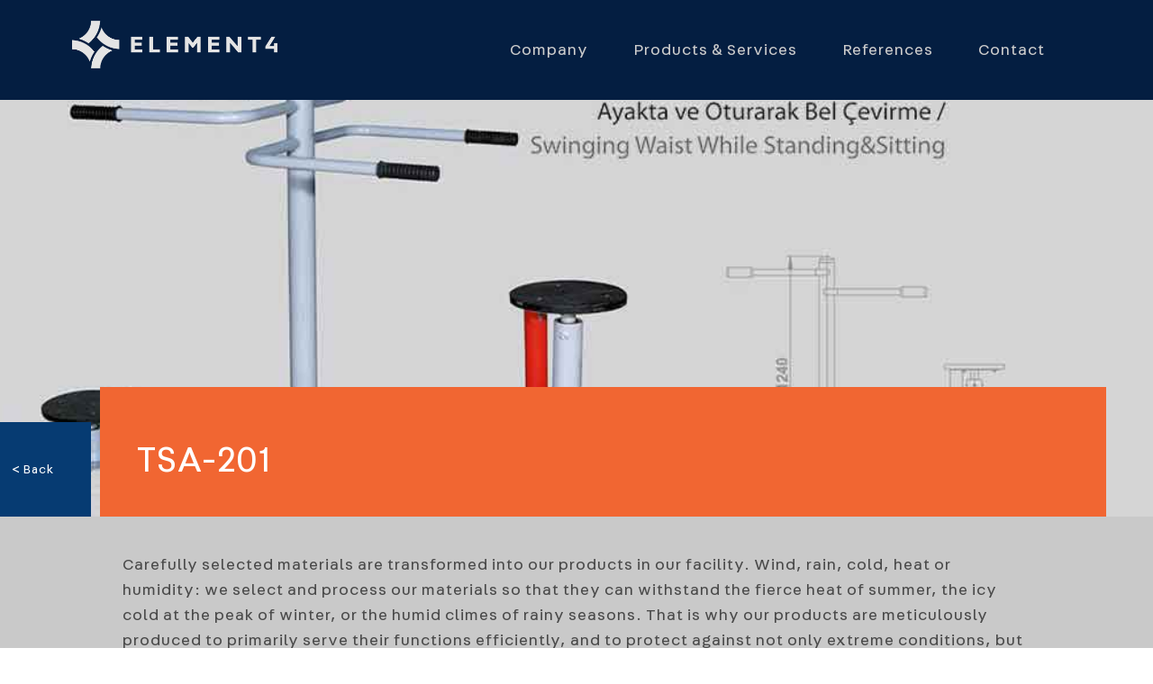

--- FILE ---
content_type: text/html; charset=UTF-8
request_url: https://element4group.com/tsa-201/
body_size: 10056
content:
<!DOCTYPE html>
<!--[if lt IE 7]> <html class="no-js lt-ie9 lt-ie8 lt-ie7" lang="en"> <![endif]-->
<!--[if IE 7]>    <html class="no-js lt-ie9 lt-ie8" lang="en"> <![endif]-->
<!--[if IE 8]>    <html class="no-js lt-ie9" lang="en"> <![endif]-->
<!--[if gt IE 8]><!--> <html lang="en-US"> <!--<![endif]-->
<head>

<meta charset="UTF-8" />

	<meta name="viewport" content="initial-scale=1.0,width=device-width"><link rel="pingback" href="https://element4group.com/xmlrpc.php" /><title>TSA-201 &#8211; Element4 Group</title>
<meta name='robots' content='max-image-preview:large' />
<link rel='dns-prefetch' href='//s.w.org' />
<link rel="alternate" type="application/rss+xml" title="Element4 Group &raquo; Feed" href="https://element4group.com/feed/" />
<style type="text/css">#acoda_dropmenu > li > a { border-left: ;border-right: ;border-top: ;border-bottom: 2px;border-style: solid;border-color: transparent;}#header-wrap {background-position: center center;}#header-wrap {background-repeat: no-repeat;}.intro-wrap {background-position: center center;}.intro-wrap {background-repeat: no-repeat;}#footer-wrap {background-position: center center;}#footer-wrap {background-repeat: no-repeat;}.skinset-main {background-image: url(https://element4group.com/wp-content/uploads/2020/11/pageback-repeatx-short.jpg);}.skinset-main {background-position: center top;}.skinset-main {background-repeat: repeat-x;}.skinset-background {background-position: center center;}.skinset-background {background-repeat: no-repeat;}</style><style type="text/css">#container #content {padding-top:0;padding-bottom:0;}@media only screen and (max-width: 64.063em) {#header.stuck { z-index:1000; position:fixed;}.sticky_menu #header.stuck #header-logo,#header.stuck .dock-panel li { display:none;}#header.stuck .dock-panel li.dock-menu-trigger { display:inline-block;}#header.stuck > .inner-wrap { min-height:0 !important;}#header.stuck .dock-panel-wrap { padding: 0rem 0.9375rem;}#header-wrap.layout_3 #header.stuck #acoda-tabs,#header-wrap.layout_3 #header.stuck #header-logo { margin-left:0; margin-right:0; display:inherit; clear:none;}#header.stuck #header-logo #logo .description {display:none;}}#footer .columns {text-align: center;}.dock-panel-wrap .dock-tab-wrapper span.pointer {display:none;}@media only screen and (min-width: 64.063em) {body.dock-active #container {transform: translateX(400px);}.dock-panel-wrap.dockpanel_type_2.skinset-dockbar.acoda-skin .dock-tab-wrapper {max-width:400px;}.dock-panel-wrap.dockpanel_type_2 .dock-tab-wrapper .background-wrap { vertical-align:top; padding-top:30px;}}@media only screen and (min-width: 64.063em) {#acoda-tabs ul#acoda_dropmenu > li > ul.sub-menu { margin-left:7px;}.layout_top #header .inner-wrap { display:table; width:100%;}.header_top #header .cell-wrap { display:table-cell; vertical-align:middle;}#header.stuck { left:0;  top:0; z-index:1000; position:fixed; height:auto; box-shadow: 0 0 20px rgba(0,0,0,0.05); transform: translateY(-100%);}#header-wrap #header.stuck .inner-wrap { padding-top:0; padding-bottom:0;}#header.stuck.animate { transition: transform 300ms ease-out 200ms; transform: translateY(0);}#header.stuck > .inner-wrap { min-height:0 !important;}.sticky_menu #header.stuck #header-logo { display:none;}#header.stuck #acoda-tabs > ul {font-size:1rem;}.layout-boxed #header.stuck {max-width:100%;}body.admin-bar #header.stuck {margin-top:32px !important;}#header-wrap.layout_3 #header.stuck #acoda-tabs,#header-wrap.layout_3 #header.stuck #header-logo { margin-left:0; margin-right:0; display:inherit; clear:none;}#header.stuck #header-logo #logo .description {display:none;}div#header.wide .inner-wrap,div#header.wide .menu-wrap,div#container.layout-boxed,.intro-wrap.wide .intro-text,.compose-mode div.acoda-page-animate .row.vc_row-parent > .vc_container-block,.acoda-page-animate .row.vc_row-parent > .row-content-wrap > div.row-inner-wrap,#container.layout-boxed div.dynamic-frame.row,#container .intro-wrap-inner,.lowerfooter,div.row {max-width:1220px;}body.page #content {max-width:1220px;margin: 0 auto;}#container.layout-boxed,#container.layout-wide {margin-top:0;margin-right:;margin-bottom:0;margin-left:;}#container #content {padding-right:0;padding-left:0;}.blog_header_wrap {padding-top:0;padding-right:0;padding-left:0;}.acoda-sidebar .sidebar {padding-top:10px;padding-right:10px;padding-bottom:10px;padding-left:10px;}#container #header-logo {margin-top:20px;margin-right:0;margin-bottom:20px;margin-left:0;}#header-wrap #header .inner-wrap, #header .menu-wrap.wide {padding-top:0;padding-right:50px;padding-bottom:0;padding-left:50px;}#container .dock-panel-wrap.skinset-dockbar {padding-top:0;padding-right:0;padding-bottom:0;padding-left:15px;}#container #footer-wrap #footer {padding-top:30px;padding-right:30px;padding-bottom:10px;padding-left:30px;}#container #footer-wrap #footer .block.columns {padding-top:0;padding-right:30px;padding-bottom:0;padding-left:30px;}#container #footer-wrap #footer > .content {margin: 0 -30px;}#container #footer-wrap .lowerfooter {padding-left: 30px;padding-right: 30px;}.inline #acoda-tabs,.stacked #acoda-tabs #acoda_dropmenu {margin-top:30px;margin-right:0;margin-bottom:30px;margin-left:0;}#container #content.layout_two,#container #content.layout_three,#container #content.layout_four,#container #content.layout_five,#container #content.layout_six {width: calc( 100% - 33% );}#container .acoda-sidebar.layout_two,#container .acoda-sidebar.layout_three,#container .acoda-sidebar.layout_four,#container .acoda-sidebar.layout_five,#container .acoda-sidebar.layout_six {width: 33%;}#container #content.layout_three,#container #content.layout_five,#container #content.layout_six {width: calc( 100% - 25% - 25% );}#container #content.layout_six {margin-left: 25%;}#container .acoda-sidebar.layout_three,#container .acoda-sidebar.layout_five,#container .acoda-sidebar.layout_six {width: 25%;}#container .acoda-sidebar.layout_six.side_one {margin-left: calc( 25% - 100% );}}.preloader-wrapper {display: inline-block;position: fixed;width: 50px;height: 50px;top:50%;left:50%;margin:-25px 0 0 -25px;}.preloader-wrapper.active {-webkit-animation: container-rotate 1568ms linear infinite;animation: container-rotate 1568ms linear infinite}@-webkit-keyframes container-rotate {to {-webkit-transform: rotate(360deg)}}@keyframes container-rotate {to {-webkit-transform: rotate(360deg);transform: rotate(360deg)}}.spinner-layer {position: absolute;width: 100%;height: 100%;opacity: 0;}.active .spinner-layer {opacity: 1;-webkit-animation: fill-unfill-rotate 5332ms cubic-bezier(0.4, 0, 0.2, 1) infinite both;animation: fill-unfill-rotate 5332ms cubic-bezier(0.4, 0, 0.2, 1) infinite both}@-webkit-keyframes fill-unfill-rotate {12.5% {-webkit-transform: rotate(135deg)}25% {-webkit-transform: rotate(270deg)}37.5% {-webkit-transform: rotate(405deg)}50% {-webkit-transform: rotate(540deg)}62.5% {-webkit-transform: rotate(675deg)}75% {-webkit-transform: rotate(810deg)}87.5% {-webkit-transform: rotate(945deg)}to {-webkit-transform: rotate(1080deg)}}@keyframes fill-unfill-rotate {12.5% {-webkit-transform: rotate(135deg);transform: rotate(135deg)}25% {-webkit-transform: rotate(270deg);transform: rotate(270deg)}37.5% {-webkit-transform: rotate(405deg);transform: rotate(405deg)}50% {-webkit-transform: rotate(540deg);transform: rotate(540deg)}62.5% {-webkit-transform: rotate(675deg);transform: rotate(675deg)}75% {-webkit-transform: rotate(810deg);transform: rotate(810deg)}87.5% {-webkit-transform: rotate(945deg);transform: rotate(945deg)}to {-webkit-transform: rotate(1080deg);transform: rotate(1080deg)}}.gap-patch {position: absolute;top: 0;left: 45%;width: 10%;height: 100%;overflow: hidden;border-color: inherit}.gap-patch .circle {width: 1000%;left: -450%}.circle-clipper {display: inline-block;position: relative;width: 50%;height: 100%;overflow: hidden;border-color: inherit;}.circle-clipper .circle {width: 200%;height: 100%;border-width: 5px;border-style: solid;border-color: inherit;border-bottom-color: transparent !important;border-radius: 50%;-webkit-animation: none;animation: none;position: absolute;top: 0;right: 0;bottom: 0;}.circle-clipper.left .circle {left: 0;border-right-color: transparent !important;-webkit-transform: rotate(129deg);transform: rotate(129deg)}.circle-clipper.right .circle {left: -100%;border-left-color: transparent !important;-webkit-transform: rotate(-129deg);transform: rotate(-129deg)}.active .circle-clipper.left .circle {-webkit-animation: left-spin 1333ms cubic-bezier(0.4, 0, 0.2, 1) infinite both;animation: left-spin 1333ms cubic-bezier(0.4, 0, 0.2, 1) infinite both}.active .circle-clipper.right .circle {-webkit-animation: right-spin 1333ms cubic-bezier(0.4, 0, 0.2, 1) infinite both;animation: right-spin 1333ms cubic-bezier(0.4, 0, 0.2, 1) infinite both}@-webkit-keyframes left-spin {from {-webkit-transform: rotate(130deg)}50% {-webkit-transform: rotate(-5deg)}to {-webkit-transform: rotate(130deg)}}@keyframes left-spin {from {-webkit-transform: rotate(130deg);transform: rotate(130deg)}50% {-webkit-transform: rotate(-5deg);transform: rotate(-5deg)}to {-webkit-transform: rotate(130deg);transform: rotate(130deg)}}@-webkit-keyframes right-spin {from {-webkit-transform: rotate(-130deg)}50% {-webkit-transform: rotate(5deg)}to {-webkit-transform: rotate(-130deg)}}@keyframes right-spin {from {-webkit-transform: rotate(-130deg);transform: rotate(-130deg)}50% {-webkit-transform: rotate(5deg);transform: rotate(5deg)}to {-webkit-transform: rotate(-130deg);transform: rotate(-130deg)}}body.loaded .preloader-wrapper {-webkit-animation: container-rotate 1568ms linear infinite, fade-out 200ms cubic-bezier(0.4, 0, 0.2, 1) normal forwards;animation: container-rotate 1568ms linear infinite, fade-out 200ms cubic-bezier(0.4, 0, 0.2, 1) normal forwards;}@-webkit-keyframes fade-out {from {opacity: 1}to {opacity: 0}}@keyframes fade-out {from {opacity: 1}to {opacity: 0}}@media only screen and (max-width: 1024px) {.staticmenu{    height:240px;    margin-top:40px;    }.companynav li{    text-align:left;    display:block;  margin-left: 40%;  padding:0 10px;  border-left:#ccc 1px solid;  height:50px;  line-height:22px;}.mpsection h3{text-align:center;font-family:"Fabriga Bold", sans-serif!important;font-size:15px!important;}/* TEXT EFFECT STYLES START */.megaH1{    font-size:3.2em!important;    margin-bottom:10px!important;    line-height:1.1em;}.megaH2{    font-size:2em!important;    margin-bottom:10px!important;    line-height:1em;}.megaH3{    font-size:1.2em!important;    margin-bottom:10px!important;    line-height:1em;}}</style><link rel='stylesheet' id='wp-block-library-css'  href='https://element4group.com/wp-includes/css/dist/block-library/style.min.css' type='text/css' media='all' />
<style id='global-styles-inline-css' type='text/css'>
body{--wp--preset--color--black: #000000;--wp--preset--color--cyan-bluish-gray: #abb8c3;--wp--preset--color--white: #ffffff;--wp--preset--color--pale-pink: #f78da7;--wp--preset--color--vivid-red: #cf2e2e;--wp--preset--color--luminous-vivid-orange: #ff6900;--wp--preset--color--luminous-vivid-amber: #fcb900;--wp--preset--color--light-green-cyan: #7bdcb5;--wp--preset--color--vivid-green-cyan: #00d084;--wp--preset--color--pale-cyan-blue: #8ed1fc;--wp--preset--color--vivid-cyan-blue: #0693e3;--wp--preset--color--vivid-purple: #9b51e0;--wp--preset--color--body-text-color: #a156b4;--wp--preset--gradient--vivid-cyan-blue-to-vivid-purple: linear-gradient(135deg,rgba(6,147,227,1) 0%,rgb(155,81,224) 100%);--wp--preset--gradient--light-green-cyan-to-vivid-green-cyan: linear-gradient(135deg,rgb(122,220,180) 0%,rgb(0,208,130) 100%);--wp--preset--gradient--luminous-vivid-amber-to-luminous-vivid-orange: linear-gradient(135deg,rgba(252,185,0,1) 0%,rgba(255,105,0,1) 100%);--wp--preset--gradient--luminous-vivid-orange-to-vivid-red: linear-gradient(135deg,rgba(255,105,0,1) 0%,rgb(207,46,46) 100%);--wp--preset--gradient--very-light-gray-to-cyan-bluish-gray: linear-gradient(135deg,rgb(238,238,238) 0%,rgb(169,184,195) 100%);--wp--preset--gradient--cool-to-warm-spectrum: linear-gradient(135deg,rgb(74,234,220) 0%,rgb(151,120,209) 20%,rgb(207,42,186) 40%,rgb(238,44,130) 60%,rgb(251,105,98) 80%,rgb(254,248,76) 100%);--wp--preset--gradient--blush-light-purple: linear-gradient(135deg,rgb(255,206,236) 0%,rgb(152,150,240) 100%);--wp--preset--gradient--blush-bordeaux: linear-gradient(135deg,rgb(254,205,165) 0%,rgb(254,45,45) 50%,rgb(107,0,62) 100%);--wp--preset--gradient--luminous-dusk: linear-gradient(135deg,rgb(255,203,112) 0%,rgb(199,81,192) 50%,rgb(65,88,208) 100%);--wp--preset--gradient--pale-ocean: linear-gradient(135deg,rgb(255,245,203) 0%,rgb(182,227,212) 50%,rgb(51,167,181) 100%);--wp--preset--gradient--electric-grass: linear-gradient(135deg,rgb(202,248,128) 0%,rgb(113,206,126) 100%);--wp--preset--gradient--midnight: linear-gradient(135deg,rgb(2,3,129) 0%,rgb(40,116,252) 100%);--wp--preset--duotone--dark-grayscale: url('#wp-duotone-dark-grayscale');--wp--preset--duotone--grayscale: url('#wp-duotone-grayscale');--wp--preset--duotone--purple-yellow: url('#wp-duotone-purple-yellow');--wp--preset--duotone--blue-red: url('#wp-duotone-blue-red');--wp--preset--duotone--midnight: url('#wp-duotone-midnight');--wp--preset--duotone--magenta-yellow: url('#wp-duotone-magenta-yellow');--wp--preset--duotone--purple-green: url('#wp-duotone-purple-green');--wp--preset--duotone--blue-orange: url('#wp-duotone-blue-orange');--wp--preset--font-size--small: 13px;--wp--preset--font-size--medium: 20px;--wp--preset--font-size--large: 36px;--wp--preset--font-size--x-large: 42px;}.has-black-color{color: var(--wp--preset--color--black) !important;}.has-cyan-bluish-gray-color{color: var(--wp--preset--color--cyan-bluish-gray) !important;}.has-white-color{color: var(--wp--preset--color--white) !important;}.has-pale-pink-color{color: var(--wp--preset--color--pale-pink) !important;}.has-vivid-red-color{color: var(--wp--preset--color--vivid-red) !important;}.has-luminous-vivid-orange-color{color: var(--wp--preset--color--luminous-vivid-orange) !important;}.has-luminous-vivid-amber-color{color: var(--wp--preset--color--luminous-vivid-amber) !important;}.has-light-green-cyan-color{color: var(--wp--preset--color--light-green-cyan) !important;}.has-vivid-green-cyan-color{color: var(--wp--preset--color--vivid-green-cyan) !important;}.has-pale-cyan-blue-color{color: var(--wp--preset--color--pale-cyan-blue) !important;}.has-vivid-cyan-blue-color{color: var(--wp--preset--color--vivid-cyan-blue) !important;}.has-vivid-purple-color{color: var(--wp--preset--color--vivid-purple) !important;}.has-black-background-color{background-color: var(--wp--preset--color--black) !important;}.has-cyan-bluish-gray-background-color{background-color: var(--wp--preset--color--cyan-bluish-gray) !important;}.has-white-background-color{background-color: var(--wp--preset--color--white) !important;}.has-pale-pink-background-color{background-color: var(--wp--preset--color--pale-pink) !important;}.has-vivid-red-background-color{background-color: var(--wp--preset--color--vivid-red) !important;}.has-luminous-vivid-orange-background-color{background-color: var(--wp--preset--color--luminous-vivid-orange) !important;}.has-luminous-vivid-amber-background-color{background-color: var(--wp--preset--color--luminous-vivid-amber) !important;}.has-light-green-cyan-background-color{background-color: var(--wp--preset--color--light-green-cyan) !important;}.has-vivid-green-cyan-background-color{background-color: var(--wp--preset--color--vivid-green-cyan) !important;}.has-pale-cyan-blue-background-color{background-color: var(--wp--preset--color--pale-cyan-blue) !important;}.has-vivid-cyan-blue-background-color{background-color: var(--wp--preset--color--vivid-cyan-blue) !important;}.has-vivid-purple-background-color{background-color: var(--wp--preset--color--vivid-purple) !important;}.has-black-border-color{border-color: var(--wp--preset--color--black) !important;}.has-cyan-bluish-gray-border-color{border-color: var(--wp--preset--color--cyan-bluish-gray) !important;}.has-white-border-color{border-color: var(--wp--preset--color--white) !important;}.has-pale-pink-border-color{border-color: var(--wp--preset--color--pale-pink) !important;}.has-vivid-red-border-color{border-color: var(--wp--preset--color--vivid-red) !important;}.has-luminous-vivid-orange-border-color{border-color: var(--wp--preset--color--luminous-vivid-orange) !important;}.has-luminous-vivid-amber-border-color{border-color: var(--wp--preset--color--luminous-vivid-amber) !important;}.has-light-green-cyan-border-color{border-color: var(--wp--preset--color--light-green-cyan) !important;}.has-vivid-green-cyan-border-color{border-color: var(--wp--preset--color--vivid-green-cyan) !important;}.has-pale-cyan-blue-border-color{border-color: var(--wp--preset--color--pale-cyan-blue) !important;}.has-vivid-cyan-blue-border-color{border-color: var(--wp--preset--color--vivid-cyan-blue) !important;}.has-vivid-purple-border-color{border-color: var(--wp--preset--color--vivid-purple) !important;}.has-vivid-cyan-blue-to-vivid-purple-gradient-background{background: var(--wp--preset--gradient--vivid-cyan-blue-to-vivid-purple) !important;}.has-light-green-cyan-to-vivid-green-cyan-gradient-background{background: var(--wp--preset--gradient--light-green-cyan-to-vivid-green-cyan) !important;}.has-luminous-vivid-amber-to-luminous-vivid-orange-gradient-background{background: var(--wp--preset--gradient--luminous-vivid-amber-to-luminous-vivid-orange) !important;}.has-luminous-vivid-orange-to-vivid-red-gradient-background{background: var(--wp--preset--gradient--luminous-vivid-orange-to-vivid-red) !important;}.has-very-light-gray-to-cyan-bluish-gray-gradient-background{background: var(--wp--preset--gradient--very-light-gray-to-cyan-bluish-gray) !important;}.has-cool-to-warm-spectrum-gradient-background{background: var(--wp--preset--gradient--cool-to-warm-spectrum) !important;}.has-blush-light-purple-gradient-background{background: var(--wp--preset--gradient--blush-light-purple) !important;}.has-blush-bordeaux-gradient-background{background: var(--wp--preset--gradient--blush-bordeaux) !important;}.has-luminous-dusk-gradient-background{background: var(--wp--preset--gradient--luminous-dusk) !important;}.has-pale-ocean-gradient-background{background: var(--wp--preset--gradient--pale-ocean) !important;}.has-electric-grass-gradient-background{background: var(--wp--preset--gradient--electric-grass) !important;}.has-midnight-gradient-background{background: var(--wp--preset--gradient--midnight) !important;}.has-small-font-size{font-size: var(--wp--preset--font-size--small) !important;}.has-medium-font-size{font-size: var(--wp--preset--font-size--medium) !important;}.has-large-font-size{font-size: var(--wp--preset--font-size--large) !important;}.has-x-large-font-size{font-size: var(--wp--preset--font-size--x-large) !important;}
</style>
<link rel='stylesheet' id='bodhi-svgs-attachment-css'  href='https://element4group.com/wp-content/plugins/svg-support/css/svgs-attachment.css' type='text/css' media='all' />
<link rel='stylesheet' id='parent-style-css'  href='https://element4group.com/wp-content/themes/DynamiX/style.css' type='text/css' media='all' />
<link rel='stylesheet' id='acoda-style-css'  href='https://element4group.com/wp-content/themes/Dynamix-Child/style.css' type='text/css' media='all' />
<link rel='stylesheet' id='ilightbox-css'  href='https://element4group.com/wp-content/themes/DynamiX/css/ilightbox.css' type='text/css' media='all' />
<link rel='stylesheet' id='ilightbox-flat-dark-css'  href='https://element4group.com/wp-content/themes/DynamiX/css/ilightbox/flat-dark-skin/skin.css' type='text/css' media='all' />
<link rel='stylesheet' id='fontawesome-css'  href='https://element4group.com/wp-content/themes/DynamiX/css/font-icons/fontawesome/css/fontawesome-all.min.css' type='text/css' media='all' />
<link rel='stylesheet' id='js_composer_front-css'  href='https://element4group.com/wp-content/plugins/js_composer/assets/css/js_composer.min.css' type='text/css' media='all' />
<script type='text/javascript' src='https://element4group.com/wp-includes/js/jquery/jquery.min.js' id='jquery-core-js'></script>
<script type='text/javascript' src='https://element4group.com/wp-includes/js/jquery/jquery-migrate.min.js' id='jquery-migrate-js'></script>
<script type='text/javascript' id='ilightbox-js-extra'>
/* <![CDATA[ */
var options = {"classes":"","path":"horizontal","thumbnail":"1","opacity":"0.75","infinite":"1","slideshow":"","arrows":"1","skin":"flat-dark"};
/* ]]> */
</script>
<script type='text/javascript' src='https://element4group.com/wp-content/themes/DynamiX/js/ilightbox.packed.js' id='ilightbox-js'></script>
<script type='text/javascript' src='https://element4group.com/wp-content/themes/DynamiX/js/acoda-script.pack.js' id='acoda-script-js'></script>
<script type='text/javascript' src='https://element4group.com/wp-content/themes/DynamiX/js/waypoints.min.js' id='waypoints-js'></script>
<script type='text/javascript' id='waypoints-sticky-js-extra'>
/* <![CDATA[ */
var elements = {"menu":"1","sidebar":""};
/* ]]> */
</script>
<script type='text/javascript' src='https://element4group.com/wp-content/themes/DynamiX/js/waypoints-sticky.min.js' id='waypoints-sticky-js'></script>
<link rel="https://api.w.org/" href="https://element4group.com/wp-json/" /><link rel="alternate" type="application/json" href="https://element4group.com/wp-json/wp/v2/posts/3544" /><link rel="EditURI" type="application/rsd+xml" title="RSD" href="https://element4group.com/xmlrpc.php?rsd" />
<link rel="wlwmanifest" type="application/wlwmanifest+xml" href="https://element4group.com/wp-includes/wlwmanifest.xml" /> 
<meta name="generator" content="WordPress 5.9.12" />
<link rel="canonical" href="https://element4group.com/tsa-201/" />
<link rel='shortlink' href='https://element4group.com/?p=3544' />
<link rel="alternate" type="application/json+oembed" href="https://element4group.com/wp-json/oembed/1.0/embed?url=https%3A%2F%2Felement4group.com%2Ftsa-201%2F" />
<link rel="alternate" type="text/xml+oembed" href="https://element4group.com/wp-json/oembed/1.0/embed?url=https%3A%2F%2Felement4group.com%2Ftsa-201%2F&#038;format=xml" />
<link rel="icon" type="image/svg+xml" href="/wp-content/uploads/2020/11/E4-icon-R.svg">
<link rel="mask-icon" href="/wp-content/uploads/2020/11/E4-icon-R.svg" color="#ff8a01"><meta name="generator" content="Powered by WPBakery Page Builder - drag and drop page builder for WordPress."/>
<style type="text/css" title="dynamic-css" class="options-output">.entry > .wpb_row.row{padding-top:0;padding-bottom:0;}#header.stuck #acoda-tabs ul.menu > li > a{margin-top:0;margin-right:7px;margin-bottom:0;margin-left:7px;}#header.stuck #acoda-tabs ul.menu > li > a{padding-top:15px;padding-right:15px;padding-bottom:15px;padding-left:15px;}#header.stuck #header-logo{margin-top:30px;margin-right:0;margin-bottom:30px;margin-left:0;}#header #acoda-tabs ul.menu > li > a{margin-top:0;margin-right:7px;margin-bottom:0;margin-left:7px;}#header #acoda-tabs ul.menu > li > a{padding-top:15px;padding-right:15px;padding-bottom:15px;padding-left:15px;}.intro-wrap .intro-text{padding-top:30px;padding-right:30px;padding-bottom:30px;padding-left:30px;}</style><style type="text/css" title="dynamic-css" class="options-output">.skinset-main{background-color:#fff;}.skinset-background{line-height:28px;letter-spacing:1px;font-weight:400;font-style:normal;font-size:18px;opacity: 1;visibility: visible;-webkit-transition: opacity 0.24s ease-in-out;-moz-transition: opacity 0.24s ease-in-out;transition: opacity 0.24s ease-in-out;}.wf-loading .skinset-background,{opacity: 0;}.ie.wf-loading .skinset-background,{visibility: hidden;}.skinset-background,.skinset-background h1>a,.skinset-background h2>a,.skinset-background h3>a,.skinset-background h4>a,.skinset-background h5>a,.skinset-background h6>a{color:#4a4a4a;}.skinset-background a,.skinset-background .text_linkcolor,.skinset-background #container [class*="acoda_link_color"],.skinset-background .comments-list .icon,.list.link_color li:before{color:#303030;}.skinset-background #container [class*="acoda_link_color-border"],.spinner-layer,.skinset-background #container [class*="acoda_link_color-border"],.skinset-background [class*="acoda_link_color-border"] .vc_sep_line{border-color:#303030;}.skinset-background #container [class*="acoda_link_color-bg"],.skinset-background ul.dock-panel li.dock-tab .items-count,.skinset-background ul.products li.product .onsale,span.highlight.one{background-color:#303030;}.skinset-background a:hover,.skinset-background #container [class*="acoda_link_hover_color"]{color:#000000;}.skinset-background #container [class*="acoda_link_hover_color-bg"]{background-color:#000000;}.acoda-posts-widget .post-comments:after,.skinset-background #container [class*="acoda_link_hover_color-border"],.skinset-background [class*="acoda_link_hover_color-border"] .vc_sep_line{border-color:#000000;}.skinset-background .post-metadata-wrap,.skinset-background .post-metadata-wrap a,.skinset-background .comment-meta a{opacity: 1;visibility: visible;-webkit-transition: opacity 0.24s ease-in-out;-moz-transition: opacity 0.24s ease-in-out;transition: opacity 0.24s ease-in-out;}.wf-loading .skinset-background .post-metadata-wrap,.skinset-background .post-metadata-wrap a,.skinset-background .comment-meta a,{opacity: 0;}.ie.wf-loading .skinset-background .post-metadata-wrap,.skinset-background .post-metadata-wrap a,.skinset-background .comment-meta a,{visibility: hidden;}#container h1{opacity: 1;visibility: visible;-webkit-transition: opacity 0.24s ease-in-out;-moz-transition: opacity 0.24s ease-in-out;transition: opacity 0.24s ease-in-out;}.wf-loading #container h1,{opacity: 0;}.ie.wf-loading #container h1,{visibility: hidden;}.skinset-background h1,.skinset-background h1 a{color:#202f33;}#container h2{opacity: 1;visibility: visible;-webkit-transition: opacity 0.24s ease-in-out;-moz-transition: opacity 0.24s ease-in-out;transition: opacity 0.24s ease-in-out;}.wf-loading #container h2,{opacity: 0;}.ie.wf-loading #container h2,{visibility: hidden;}.skinset-background h2,.skinset-background h2 a{color:#202f33;}#container h3,#container .heading-font{opacity: 1;visibility: visible;-webkit-transition: opacity 0.24s ease-in-out;-moz-transition: opacity 0.24s ease-in-out;transition: opacity 0.24s ease-in-out;}.wf-loading #container h3,#container .heading-font,{opacity: 0;}.ie.wf-loading #container h3,#container .heading-font,{visibility: hidden;}#container h4{opacity: 1;visibility: visible;-webkit-transition: opacity 0.24s ease-in-out;-moz-transition: opacity 0.24s ease-in-out;transition: opacity 0.24s ease-in-out;}.wf-loading #container h4,{opacity: 0;}.ie.wf-loading #container h4,{visibility: hidden;}#container h5{opacity: 1;visibility: visible;-webkit-transition: opacity 0.24s ease-in-out;-moz-transition: opacity 0.24s ease-in-out;transition: opacity 0.24s ease-in-out;}.wf-loading #container h5,{opacity: 0;}.ie.wf-loading #container h5,{visibility: hidden;}#container h6{opacity: 1;visibility: visible;-webkit-transition: opacity 0.24s ease-in-out;-moz-transition: opacity 0.24s ease-in-out;transition: opacity 0.24s ease-in-out;}.wf-loading #container h6,{opacity: 0;}.ie.wf-loading #container h6,{visibility: hidden;}.skinset-dockbar.acoda-skin{opacity: 1;visibility: visible;-webkit-transition: opacity 0.24s ease-in-out;-moz-transition: opacity 0.24s ease-in-out;transition: opacity 0.24s ease-in-out;}.wf-loading .skinset-dockbar.acoda-skin,{opacity: 0;}.ie.wf-loading .skinset-dockbar.acoda-skin,{visibility: hidden;}.skinset-dockbar.acoda-skin .dock-tab > a i{font-size:1rem;opacity: 1;visibility: visible;-webkit-transition: opacity 0.24s ease-in-out;-moz-transition: opacity 0.24s ease-in-out;transition: opacity 0.24s ease-in-out;}.wf-loading .skinset-dockbar.acoda-skin .dock-tab > a i,{opacity: 0;}.ie.wf-loading .skinset-dockbar.acoda-skin .dock-tab > a i,{visibility: hidden;}#container .background-wrap.skinset-dockpanel{background-color:#041e41;}#container .dock-panel-wrap .dock-tab-wrapper span.pointer:before{border-color:#041e41;}#container .background-wrap.skinset-dockpanel a{color:#eeeeee;}#container .background-wrap.skinset-dockpanel a:hover{color:#ffffff;}#header-wrap,#container #header-wrap #header.stuck{background-color:#041e41;}#header{border-top:0px solid #EEEEEE;border-bottom:0px solid #EEEEEE;border-left:0px solid #EEEEEE;border-right:0px solid #EEEEEE;}.skinset-header.acoda-skin{opacity: 1;visibility: visible;-webkit-transition: opacity 0.24s ease-in-out;-moz-transition: opacity 0.24s ease-in-out;transition: opacity 0.24s ease-in-out;}.wf-loading .skinset-header.acoda-skin,{opacity: 0;}.ie.wf-loading .skinset-header.acoda-skin,{visibility: hidden;}.skinset-header.acoda-skin a{color:#202F33;}#header-wrap.transparent.skinset-header,#header-wrap.transparent.skinset-header h2,#header-wrap.transparent.skinset-header .headerpanel-widgets .textwidget{color:#fff;}#header-wrap.transparent.skinset-header #acoda-tabs #acoda_dropmenu > li > a,#header-wrap.transparent.skinset-header #acoda-tabs #acoda_dropmenu > li > .dropmenu-icon,#header-wrap.transparent.skinset-header h1 a,#header-wrap.transparent.skinset-header .logo a,#header-wrap.transparent.skinset-header .headerpanel-widgets .textwidget a,#header-wrap.transparent.skinset-header .dock-panel > li > a{color:#fff;}#header-logo #logo .logo,#header-logo #logo .logo a,.dock-tab.dock-logo a{opacity: 1;visibility: visible;-webkit-transition: opacity 0.24s ease-in-out;-moz-transition: opacity 0.24s ease-in-out;transition: opacity 0.24s ease-in-out;}.wf-loading #header-logo #logo .logo,#header-logo #logo .logo a,.dock-tab.dock-logo a,{opacity: 0;}.ie.wf-loading #header-logo #logo .logo,#header-logo #logo .logo a,.dock-tab.dock-logo a,{visibility: hidden;}#header-logo .description{opacity: 1;visibility: visible;-webkit-transition: opacity 0.24s ease-in-out;-moz-transition: opacity 0.24s ease-in-out;transition: opacity 0.24s ease-in-out;}.wf-loading #header-logo .description,{opacity: 0;}.ie.wf-loading #header-logo .description,{visibility: hidden;}.skinset-menu.acoda-skin, .skinset-menu.acoda-skin > *,.layout_top #header .menu-title.menu-item > a{font-weight:400;font-style:normal;opacity: 1;visibility: visible;-webkit-transition: opacity 0.24s ease-in-out;-moz-transition: opacity 0.24s ease-in-out;transition: opacity 0.24s ease-in-out;}.wf-loading .skinset-menu.acoda-skin, .skinset-menu.acoda-skin > *,.layout_top #header .menu-title.menu-item > a,{opacity: 0;}.ie.wf-loading .skinset-menu.acoda-skin, .skinset-menu.acoda-skin > *,.layout_top #header .menu-title.menu-item > a,{visibility: hidden;}.skinset-menu.acoda-skin a,.dock_layout_4 .skinset-dockbar.top_bar .dock-tab > a{color:#cbcbcb;}.skinset-menu.acoda-skin .menu li:hover > a, .skinset-menu.acoda-skin li.current_page_ancestor > a, .skinset-menu.acoda-skin li.current-menu-ancestor  > a, .skinset-menu.acoda-skin li.current-menu-item > a,.dock_layout_4 .skinset-dockbar.top_bar .dock-tab > a:hover,.skinset-menu.acoda-skin .menu li > a.waypoint_active, .dock_menu li > a.waypoint_active{color:#ffffff;}#acoda_dropmenu > li:hover > a, #acoda_dropmenu > li.current_page_ancestor > a, #acoda_dropmenu > li.current-menu-item > a{border-bottom:2px solid ;}.skinset-submenu.acoda-skin .infodock-innerwrap, .dock-menu-tabs.acoda-skin .infodock-innerwrap,.skinset-submenu.acoda-skin{opacity: 1;visibility: visible;-webkit-transition: opacity 0.24s ease-in-out;-moz-transition: opacity 0.24s ease-in-out;transition: opacity 0.24s ease-in-out;}.wf-loading .skinset-submenu.acoda-skin .infodock-innerwrap, .dock-menu-tabs.acoda-skin .infodock-innerwrap,.skinset-submenu.acoda-skin,{opacity: 0;}.ie.wf-loading .skinset-submenu.acoda-skin .infodock-innerwrap, .dock-menu-tabs.acoda-skin .infodock-innerwrap,.skinset-submenu.acoda-skin,{visibility: hidden;}.intro-wrap{background-color:#fff;}.intro-wrap{border-top:0px solid #EEEEEE;border-bottom:1px solid #EEEEEE;border-left:0px solid #EEEEEE;border-right:0px solid #EEEEEE;}#container .skinset-sub_header.acoda-skin,#container .skinset-sub_header.acoda-skin h1{opacity: 1;visibility: visible;-webkit-transition: opacity 0.24s ease-in-out;-moz-transition: opacity 0.24s ease-in-out;transition: opacity 0.24s ease-in-out;}.wf-loading #container .skinset-sub_header.acoda-skin,#container .skinset-sub_header.acoda-skin h1,{opacity: 0;}.ie.wf-loading #container .skinset-sub_header.acoda-skin,#container .skinset-sub_header.acoda-skin h1,{visibility: hidden;}.skinset-background button,.skinset-background #container  input[type="button"],.skinset-background submit,.skinset-background #container  input[type="submit"],.skinset-background #container a.button,.skinset-background button.button,.skinset-background .button-wrap .button.link_color a,.skinset-background input.button,.skinset-background #review_form #submit,.skinset-background #related_posts .related-post-cat a,.skinset-background .vc_toggle_title h4:before,.skinset-background.woocommerce-page span.onsale,.skinset-background #container .vc_tta-tabs.vc_tta-color-button_color .vc_tta-tab>a,.skinset-background .vc_general.vc_btn3-color-link_color,.skinset-background .dir-nav-icon-two .page-animate-nav,.skinset-background .vc_toggle_color_button_color .vc_toggle_icon,.skinset-background .vc_toggle_simple.vc_toggle_color_button_color .vc_toggle_icon::after, .skinset-background .vc_toggle_simple.vc_toggle_color_button_color .vc_toggle_icon::before,.skinset-background .vc_tta-color-button_color.vc_tta-accordion .vc_tta-panel .vc_tta-panel-heading,.skinset-background .vc_tta-color-button_color.vc_tta-accordion .vc_tta-panel .vc_tta-panel-body,.skinset-background .vc_tta-tabs.vc_tta-color-button_color .vc_tta-panel-heading,.skinset-background .vc_message_box-3d.vc_color-button_color,.skinset-background .vc_message_box-3d.vc_color-button_color,.skinset-background .vc_message_box-solid.vc_color-button_color,.skinset-background .vc_message_box-standard.vc_color-button_color,.skinset-background .vc_message_box-solid-icon.vc_color-button_color .vc_message_box-icon,.skinset-background nav li.button_color a,.skinset-background nav.anchorlink-nav li a,.skinset-background .autototop a,.skinset-background .dock-tab-wrapper .widget_shopping_cart a.button,.skinset-background .control-panel ul li a, .skinset-background a.woocommerce-product-gallery__trigger:after{background-color:transparent;}.skinset-background button,.skinset-background #container  input[type="button"],.skinset-background submit,.skinset-background #container  input[type="submit"],.skinset-background #container a.button,.skinset-background button.button,.skinset-background .button-wrap .button.link_color a,.skinset-background input.button,.skinset-background #review_form #submit,.skinset-background #related_posts .related-post-cat a,.skinset-background .vc_toggle_title h4:before,.skinset-background.woocommerce-page span.onsale,.skinset-background #container .vc_tta-tabs.vc_tta-color-button_color .vc_tta-tab>a,.skinset-background .vc_general.vc_btn3-color-link_color,.skinset-background .dir-nav-icon-two .page-animate-nav,.skinset-background .vc_toggle_color_button_color .vc_toggle_icon,.skinset-background .vc_toggle_simple.vc_toggle_color_button_color .vc_toggle_icon::after, .skinset-background .vc_toggle_simple.vc_toggle_color_button_color .vc_toggle_icon::before,.skinset-background .vc_tta-color-button_color.vc_tta-accordion .vc_tta-panel .vc_tta-panel-heading,.skinset-background .vc_tta-color-button_color.vc_tta-accordion .vc_tta-panel .vc_tta-panel-body,.skinset-background .vc_tta-tabs.vc_tta-color-button_color .vc_tta-panel-heading,.skinset-background .vc_message_box-3d.vc_color-button_color,.skinset-background .vc_message_box-3d.vc_color-button_color,.skinset-background .vc_message_box-solid.vc_color-button_color,.skinset-background .vc_message_box-standard.vc_color-button_color,.skinset-background .vc_message_box-solid-icon.vc_color-button_color .vc_message_box-icon,.skinset-background nav li.button_color a,.skinset-background nav.anchorlink-nav li a,.skinset-background .autototop a,.skinset-background .dock-tab-wrapper .widget_shopping_cart a.button,.skinset-background .control-panel ul li a, .skinset-background a.woocommerce-product-gallery__trigger:after{color:#fff;}.skinset-background button:hover,.skinset-background #container input[type="button"]:hover,.skinset-background submit:hover,.skinset-background #container input[type="submit"]:hover,.skinset-background #container a.button:hover,.skinset-background button.button:hover,.skinset-background input.button:hover,.skinset-background #review_form #submit:hover,.skinset-background #related_posts .related-post-cat a:hover,.skinset-background .button-wrap .button.link_color a:hover,.skinset-background #container .vc_tta-tabs.vc_tta-color-button_color .vc_tta-tab>a:hover,.skinset-background #container .vc_tta-tabs.vc_tta-color-button_color .vc_tta-tab.vc_active>a,.skinset-background .vc_toggle_color_button_hover_color .vc_toggle_icon, .skinset-background .vc_toggle_color_button_hover_color .vc_toggle_icon,.skinset-background .vc_general.vc_btn3-color-link_color:focus,.skinset-background .vc_general.vc_btn3-color-link_color:hover,.skinset-background .dir-nav-icon-two .page-animate-nav:hover,.skinset-background .vc_tta-color-button_color .vc_tta-panels .vc_tta-panel-body,.skinset-background .vc_tta-color-button_color.vc_tta-accordion .vc_tta-panel.vc_active .vc_tta-panel-heading,.skinset-background .vc_tta-color-button_color.vc_tta-accordion .vc_tta-panel.vc_active .vc_tta-panel-body,.skinset-background .dock-tab-wrapper .widget_shopping_cart a.button:hover,.skinset-background .dock-tab-wrapper .widget_shopping_cart a.button:hover,.skinset-background nav li.button_color:hover a,.skinset-background a:hover.woocommerce-product-gallery__trigger:after,.skinset-background .autototop a:hover,.skinset-background .control-panel ul li:hover a,.skinset-background .control-panel ul li.activeSlide a, .skinset-background nav.anchorlink-nav li a:hover,.skinset-background nav.anchorlink-nav li a.waypoint_active,.skinset-background .vc_tta-tabs.vc_tta-color-button_color .vc_active .vc_tta-panel-heading{background-color:#202F33;}.skinset-background button:hover,.skinset-background #container input[type="button"]:hover,.skinset-background submit:hover,.skinset-background #container input[type="submit"]:hover,.skinset-background #container a.button:hover,.skinset-background button.button:hover,.skinset-background input.button:hover,.skinset-background #review_form #submit:hover,.skinset-background #related_posts .related-post-cat a:hover,.skinset-background .button-wrap .button.link_color a:hover,.skinset-background #container .vc_tta-tabs.vc_tta-color-button_color .vc_tta-tab>a:hover,.skinset-background #container .vc_tta-tabs.vc_tta-color-button_color .vc_tta-tab.vc_active>a,.skinset-background .vc_toggle_color_button_hover_color .vc_toggle_icon, .skinset-background .vc_toggle_color_button_hover_color .vc_toggle_icon,.skinset-background .vc_general.vc_btn3-color-link_color:focus,.skinset-background .vc_general.vc_btn3-color-link_color:hover,.skinset-background .dir-nav-icon-two .page-animate-nav:hover,.skinset-background .vc_tta-color-button_color .vc_tta-panels .vc_tta-panel-body,.skinset-background .vc_tta-color-button_color.vc_tta-accordion .vc_tta-panel.vc_active .vc_tta-panel-heading,.skinset-background .vc_tta-color-button_color.vc_tta-accordion .vc_tta-panel.vc_active .vc_tta-panel-body,.skinset-background .dock-tab-wrapper .widget_shopping_cart a.button:hover,.skinset-background .dock-tab-wrapper .widget_shopping_cart a.button:hover,.skinset-background nav li.button_color:hover a,.skinset-background a:hover.woocommerce-product-gallery__trigger:after,.skinset-background .autototop a:hover,.skinset-background .control-panel ul li:hover a,.skinset-background .control-panel ul li.activeSlide a, .skinset-background nav.anchorlink-nav li a:hover,.skinset-background nav.anchorlink-nav li a.waypoint_active,.skinset-background .vc_tta-tabs.vc_tta-color-button_color .vc_active .vc_tta-panel-heading{color:#ccc;}.skinset-background .autototop a{background-color:#b61a45;}.skinset-background .autototop a:hover{background-color:#018466;}.skinset-background input[type],.skinset-background select,.skinset-background textarea,.skinset-background pre,.skinset-background code.skinset-background .dock-tab-wrapper .pointer,.skinset-background .sub-header,.skinset-background legend,.skinset-background input.input-text,.skinset-background #content article.hentry,.skinset-background .frame .gridimg-wrap .img,.skinset-background .wpb_video_widget.frame,.skinset-background .wpb_call_to_action,.skinset-background img.avatar,.skinset-background .tagcloud a,.skinset-background .vc_sep_color_skin_element .vc_sep_line, .skinset-background hr,.skinset-background #lang_sel_list li,.skinset-background .commentlist .children li.comment,.skinset-background .commentlist > li.comment,.skinset-background .splitter ul li.active,.skinset-background .vc_progress_bar .vc_single_bar,.skinset-background table tr,.skinset-background .gallery-caption,.skinset-background ul.post-metadata-wrap,.skinset-background .socialicons ul li a,.skinset-background nav.pagination .page-numbers,.skinset-background .vc_cta3.vc_cta3-color-skin_element.vc_cta3-style-classic,.skinset-background .vc_cta3.vc_cta3-color-skin_element.vc_cta3-style-outline,.skinset-background .wpb_single_image .vc_single_image-wrapper.vc_box_border, .skinset-background .wpb_single_image .vc_single_image-wrapper.vc_box_border_circle,.skinset-background .vc_tta-tabs.vc_tta-color-shaded_color.vc_tta-style-outline .vc_tta-tab>a,.skinset-background .vc_tta.vc_general.vc_tta-color-shaded_color.vc_tta-style-outline .vc_tta-panels,.skinset-background .vc_tta.vc_tta-style-outline.vc_tta-color-shaded_color .vc_tta-panel-body::after,.skinset-background .vc_tta.vc_tta-style-outline.vc_tta-color-shaded_color .vc_tta-panel-body::before,.skinset-background .vc_tta-tabs.vc_tta-color-shaded_color .vc_tta-panel-heading,.skinset-background .comments-wrapper .comments-wrap,.skinset-background .vc_tta-color-shaded_color.vc_tta-style-classic.vc_tta-accordion .vc_tta-panel .vc_tta-panel-body,.skinset-background .vc_tta-color-shaded_color.vc_tta-style-classic.vc_tta-accordion .vc_tta-panel .vc_tta-panel-heading,.skinset-background .vc_tta-color-shaded_color.vc_tta-style-outline.vc_tta-accordion .vc_tta-panel .vc_tta-panel-body,.skinset-background .vc_tta-color-shaded_color.vc_tta-style-outline.vc_tta-accordion .vc_tta-panel .vc_tta-panel-heading,.skinset-background .vc_message_box-outline.vc_color-shaded_color,.skinset-background .vc_message_box-standard.vc_color-shaded_color,.skinset-background .vc_message_box-solid-icon.vc_color-shaded_color,.skinset-background .vc_message_box-3d.vc_color-shaded_color,.skinset-background .wpb_wrapper .vc_icon_element.vc_icon_element-outer .vc_icon_element-inner.vc_icon_element-outline.vc_icon_element-background-color-skin_element,.skinset-background .select2-container--default .select2-selection--single{border-color:#eee;}.skinset-background input[type],.skinset-background select,.skinset-background textarea,.skinset-background pre,.skinset-background code.skinset-background table thead tr,.skinset-background table tr:nth-child(even),.skinset-background fieldset legend,.skinset-background input.input-text,.skinset-background .frame .gridimg-wrap .img,.skinset-background .wpb_video_widget.frame,.skinset-background .row.custom-row-inherit,.skinset-background .splitter ul li.active,.skinset-background nav.pagination .page-numbers,.skinset-background .wpb_call_to_action,.skinset-background .vc_progress_bar .vc_single_bar,.skinset-background .zoomflow .controlsCon > .arrow-left,.skinset-background .zoomflow .controlsCon > .arrow-right,.skinset-background .gallery-caption,.skinset-background .socialicons ul li a,.skinset-background span.tooltip,.skinset-background .comments-value,.skinset-background #content.boxed article.hentry,.skinset-background .vc_cta3.vc_cta3-color-skin_element.vc_cta3-style-classic,.skinset-background .vc_cta3.vc_cta3-color-skin_element.vc_cta3-style-flat,.skinset-background .vc_icon_element-background.vc_icon_element-background-color-skin_element,.skinset-background .wpb_single_image .vc_single_image-wrapper.vc_box_border, .skinset-background .wpb_single_image .vc_single_image-wrapper.vc_box_border_circle,.skinset-background .vc_tta-tabs.vc_tta-color-shaded_color .vc_tta-tab>a,.skinset-background .vc_tta-tabs.vc_tta-color-shaded_color .vc_tta-panel-heading,.skinset-background .vc_tta-color-shaded_color.vc_tta-accordion.vc_tta-style-flat.vc_tta-tabs .vc_tta-panels,.skinset-background .vc_tta-color-shaded_color.vc_tta-accordion .vc_tta-panel .vc_tta-panel-heading,.skinset-background .vc_message_box-3d.vc_color-shaded_color,.skinset-background .vc_message_box-3d.vc_color-shaded_color,.skinset-background .vc_message_box-solid.vc_color-shaded_color,.skinset-background .vc_message_box-standard.vc_color-shaded_color,.skinset-background .vc_message_box-solid-icon.vc_color-shaded_color .vc_message_box-icon,.skinset-background .screen-reader-text:focus,.skinset-background .select2-container--default .select2-selection--single{color:#04162b;}.skinset-sidebar{opacity: 1;visibility: visible;-webkit-transition: opacity 0.24s ease-in-out;-moz-transition: opacity 0.24s ease-in-out;transition: opacity 0.24s ease-in-out;}.wf-loading .skinset-sidebar,{opacity: 0;}.ie.wf-loading .skinset-sidebar,{visibility: hidden;}.skinset-sidebar .widget-title,#container .skinset-sidebar .apb-title-wrap .apb-title{opacity: 1;visibility: visible;-webkit-transition: opacity 0.24s ease-in-out;-moz-transition: opacity 0.24s ease-in-out;transition: opacity 0.24s ease-in-out;}.wf-loading .skinset-sidebar .widget-title,#container .skinset-sidebar .apb-title-wrap .apb-title,{opacity: 0;}.ie.wf-loading .skinset-sidebar .widget-title,#container .skinset-sidebar .apb-title-wrap .apb-title,{visibility: hidden;}#footer-wrap{background-color:#13192a;}#footer-wrap{border-top:0px solid #EEEEEE;border-bottom:1px solid #EEEEEE;border-left:0px solid #EEEEEE;border-right:0px solid #EEEEEE;}.skinset-footer.acoda-skin{opacity: 1;visibility: visible;-webkit-transition: opacity 0.24s ease-in-out;-moz-transition: opacity 0.24s ease-in-out;transition: opacity 0.24s ease-in-out;}.wf-loading .skinset-footer.acoda-skin,{opacity: 0;}.ie.wf-loading .skinset-footer.acoda-skin,{visibility: hidden;}.skinset-footer.acoda-skin{color:#bbbbbb;}.skinset-footer.acoda-skin a{color:#f3f3f3;}.skinset-footer.acoda-skin a:hover{color:#ffffff;}.skinset-footer .widget-title,#container .skinset-footer .apb-title-wrap .apb-title{opacity: 1;visibility: visible;-webkit-transition: opacity 0.24s ease-in-out;-moz-transition: opacity 0.24s ease-in-out;transition: opacity 0.24s ease-in-out;}.wf-loading .skinset-footer .widget-title,#container .skinset-footer .apb-title-wrap .apb-title,{opacity: 0;}.ie.wf-loading .skinset-footer .widget-title,#container .skinset-footer .apb-title-wrap .apb-title,{visibility: hidden;}#footer-wrap .lowerfooter-wrap{opacity: 1;visibility: visible;-webkit-transition: opacity 0.24s ease-in-out;-moz-transition: opacity 0.24s ease-in-out;transition: opacity 0.24s ease-in-out;}.wf-loading #footer-wrap .lowerfooter-wrap,{opacity: 0;}.ie.wf-loading #footer-wrap .lowerfooter-wrap,{visibility: hidden;}.skinset-background{background-color:#fff;}.skinset-ad{background-color:#fff;}.skinset-ad{border-top:0px none #EEEEEE;border-bottom:0px none #EEEEEE;border-left:0px none #EEEEEE;border-right:0px none #EEEEEE;}</style><style type="text/css" data-type="vc_shortcodes-custom-css">.vc_custom_1610718908862{margin-top: -30px !important;margin-bottom: 0px !important;padding-top: 0px !important;padding-right: 0px !important;padding-bottom: 0px !important;padding-left: 0px !important;background-image: url(/wp-content/uploads//Product/U/Fitness/10.jpg) !important;}.vc_custom_1610715158186{margin-top: 0px !important;margin-bottom: 0px !important;padding-top: 40px !important;padding-right: 10% !important;padding-bottom: 40px !important;padding-left: 10% !important;background-color: #c9c9c9 !important;}.vc_custom_1610717052446{margin-top: 0px !important;margin-bottom: 0px !important;padding-top: 40px !important;padding-bottom: 40px !important;background: #308eea url(https://element4group.com/wp-content/uploads/2021/01/p-mid-back.png?id=578) !important;background-position: center !important;background-repeat: no-repeat !important;background-size: cover !important;}.vc_custom_1610717179561{margin-top: 0px !important;margin-bottom: -31px !important;padding-top: 40px !important;padding-bottom: 50px !important;background: #308eea url(https://element4group.com/wp-content/uploads/2021/01/mp_blue_image_back-e1610717153414.png?id=338) !important;background-position: center !important;background-repeat: no-repeat !important;background-size: cover !important;}.vc_custom_1604313143746{margin: 0px !important;padding: 0px !important;}.vc_custom_1610714913011{margin-top: 0px !important;margin-right: 0px !important;margin-bottom: 0px !important;margin-left: 0px !important;padding-top: 0px !important;padding-right: 10px !important;padding-bottom: 0px !important;padding-left: 10px !important;}.vc_custom_1610715096210{margin-top: 0px !important;margin-right: 0px !important;margin-bottom: 0px !important;margin-left: -10px !important;padding-top: 40px !important;padding-right: 20px !important;padding-bottom: 40px !important;padding-left: 20px !important;background-color: #063b72 !important;}.vc_custom_1610714898748{margin-top: 0px !important;margin-right: 5% !important;margin-bottom: 0px !important;margin-left: 10px !important;padding-top: 40px !important;padding-right: 20px !important;padding-bottom: 20px !important;padding-left: 20px !important;background-color: #f16632 !important;}.vc_custom_1610714623472{margin-top: 10px !important;margin-right: 20px !important;margin-bottom: 10px !important;margin-left: 20px !important;padding-top: 0px !important;padding-right: 0px !important;padding-bottom: 0px !important;padding-left: 0px !important;}.vc_custom_1610715199151{margin-right: 10px !important;margin-left: 10px !important;}.vc_custom_1609961783471{margin-top: 0px !important;margin-right: 0px !important;margin-bottom: 0px !important;margin-left: 0px !important;padding-top: 60px !important;padding-right: 40px !important;padding-bottom: 0px !important;padding-left: 40px !important;}.vc_custom_1604313102925{margin: 0px !important;padding: 0px !important;}.vc_custom_1610650280902{margin-right: 5% !important;margin-left: 5% !important;padding-right: 0px !important;padding-left: 0px !important;}.vc_custom_1610715538114{margin-right: 30% !important;margin-left: 5% !important;border-left-width: 3px !important;padding-left: 10px !important;border-left-color: #dd9933 !important;border-left-style: solid !important;}</style><noscript><style> .wpb_animate_when_almost_visible { opacity: 1; }</style></noscript>           
</head>
<body data-rsssl=1 class="post-template-default single single-post postid-3544 single-format-standard skinset-background acoda-skin dock_layout_4 dockpanel_type_2 wpb-js-composer js-comp-ver-6.5.0 vc_responsive">

	
<div id="container" class="layout-wide page_layout_one header_float_disabled sidebar- header_top  sticky-header">
<div class="site-inwrap clearfix">
<a id="top"></a>
<header id="header-wrap" class="header_float_disabled dock_layout_4 inline layout_top sticky_menu_logo clearfix skinset-header  acoda-skin">
<div class="header-parallax " ></div>
<div class="header-wrap-inner">
<div id="header" class="row wide">
<div class="inner-wrap clearfix">
<div class="cell-wrap">
	<div id="header-logo" >
	<div id="logo"><a href="https://element4group.com"><img src="https://element4group.com/wp-content/uploads/2020/11/E4-LOGO-W.png" class=" desktop " width="883" height="204" alt="Element4 Group" /><img src="https://element4group.com/wp-content/uploads/2020/11/E4-LOGO-W.png" class=" mobile" width="883" height="204" alt="Element4 Group" /></a>
	</div>
	</div><!-- /header-logo -->
	</div>
<div class="cell-wrap">
	<nav id="acoda-tabs" class="skinset-menu acoda-skin" itemscope="itemscope" itemtype="http://schema.org/SiteNavigationElement">
<div class="menu-wrap  clearfix"><ul id="acoda_dropmenu" class="menu clearfix"><li  class="nav_company menu-item menu-item-type-custom menu-item-object-custom"><a href="/company/"><span class="menutitle">Company</span></a></li>
<li  class="nav_products menu-item menu-item-type-custom menu-item-object-custom"><a href="/billboard/"><span class="menutitle">Products &#038; Services</span></a></li>
<li  class="nav_references menu-item menu-item-type-custom menu-item-object-custom"><a href="/our-projects/"><span class="menutitle">References</span></a></li>
<li  class="nav_contact menu-item menu-item-type-custom menu-item-object-custom"><a href="/contact/"><span class="menutitle">Contact</span></a></li>
</ul>
<nav class="dock-panel-wrap dock_layout_4 dockpanel_type_2 skinset-dockbar acoda-skin main_nav">
<div class="dock-panel-inner row clearfix">
<div class="dock-panels clearfix">
<div class="dock-panels-background skinset-dockbar acoda-skin"></div>
	<ul class="dock-panel clearfix">
	<li class="dock-menu-trigger dock-tab mobile"><a data-show-dock="dock-menu" class="dock-tab-trigger" href="#"><i class="fal fa-bars"></i></a></li>
	</ul>
	<div class="dock-tab-wrapper dock-menu">
		<span class="pointer"></span>
		<nav class="background-wrap skinset-dockpanel dock-menu-tabs acoda-skin">
		<div class="infodock-innerwrap clearfix">
<ul id="menu-mainmenuen" class="dock_menu mobile clearfix"><li id="menu-item-28" class="nav_company menu-item menu-item-type-custom menu-item-object-custom menu-item-28"><a href="/company/">Company</a></li>
<li id="menu-item-29" class="nav_products menu-item menu-item-type-custom menu-item-object-custom menu-item-29"><a href="/billboard/">Products &#038; Services</a></li>
<li id="menu-item-30" class="nav_references menu-item menu-item-type-custom menu-item-object-custom menu-item-30"><a href="/our-projects/">References</a></li>
<li id="menu-item-31" class="nav_contact menu-item menu-item-type-custom menu-item-object-custom menu-item-31"><a href="/contact/">Contact</a></li>
</ul>
		</div>
		</nav>
	</div>
</div>
</div>
</nav>
	</div>
	</nav><!-- /acoda-tabs -->
	</div>
</div><!-- /inner-wrap -->
</div><!-- /header -->
</div><!-- /header-inner-wrap -->
</header><!-- /header-wrap -->
<div id="main-wrap" role="main">
	<div class="main-wrap skinset-main acoda-skin clearfix header_float_disabled">
<div class="content-wrap row fullwidth">
	<div id="content" class="columns large-12 layout_one ">
<article id="post-3544" class="row post-3544 post type-post status-publish format-standard has-post-thumbnail hentry category-fitness"> 	
	 
		
		<section class="entry columns large-12 flex-layout"><h1 class="entry-title" itemprop="headline">TSA-201</h1><div  class="vc_row wpb_row row vc_row-parent e4product_header vc_custom_1610718908862 bg_position_center_top vc_row-o-equal-height vc_row-flex vc_row-o-content-bottom"><div class="wpb_column vc_column_container vc_col-sm-12" ><div class="vc_column-inner vc_custom_1604313143746"><div class="wpb_wrapper"><div class="vc_empty_space"   style="height: 320px"><span class="vc_empty_space_inner"></span></div><div class="vc_row wpb_row vc_inner row vc_custom_1610714913011 vc_row-o-content-bottom vc_row-flex"><div class="wpb_column vc_column_container vc_col-sm-1 vc_hidden-xs vc_col-has-fill"><div class="vc_column-inner vc_custom_1610715096210"><div class="wpb_wrapper">
	<div class="wpb_text_column wpb_content_element " >
		<div class="wpb_wrapper">
			<h6><a class="go-back" title="Back">&lt; Back</a></h6>

		</div>
	</div>
</div></div></div><div class="wpb_column vc_column_container vc_col-sm-11 vc_col-has-fill"><div class="vc_column-inner vc_custom_1610714898748"><div class="wpb_wrapper">
	<div class="wpb_text_column wpb_content_element  vc_custom_1610714623472 e4producttitle" >
		<div class="wpb_wrapper">
			<h1 style="color: #ffffff;">TSA-201</h1>

		</div>
	</div>
</div></div></div></div></div></div></div></div><div  class="vc_row wpb_row row vc_row-parent vc_custom_1610715158186 bg_position_center_center vc_row-o-content-middle"><div class="wpb_column vc_column_container vc_col-sm-12" ><div class="vc_column-inner "><div class="wpb_wrapper">
	<div class="wpb_text_column wpb_content_element  vc_custom_1610715199151" >
		<div class="wpb_wrapper">
			<p>Carefully selected materials are transformed into our products in our facility. Wind, rain, cold, heat or humidity: we select and process our materials so that they can withstand the fierce heat of summer, the icy cold at the peak of winter, or the humid climes of rainy seasons. That is why  our products are meticulously produced to primarily serve their functions efficiently, and to protect against not only extreme conditions, but everyday use and the bustle of their environments too.</p>

		</div>
	</div>
</div></div></div></div><div  class="vc_row wpb_row row vc_row-parent vc_custom_1610717052446 bg_position_center_top vc_row-o-equal-height vc_row-flex vc_row-o-content-middle"><div class="wpb_column vc_column_container vc_col-sm-12" ><div class="vc_column-inner vc_custom_1609961783471"><div class="wpb_wrapper">
	<div class="wpb_text_column wpb_content_element " >
		<div class="wpb_wrapper">
			<h3><span class="megaH3" style="color: #ffffff;">Technical Specifications</span></h3>

		</div>
	</div>
<div class="vc_row wpb_row vc_inner row"><div class="wpb_column vc_column_container vc_col-sm-5"><div class="vc_column-inner "><div class="wpb_wrapper">
	<div class="wpb_text_column wpb_content_element " >
		<div class="wpb_wrapper">
			<img src="/wp-content/uploads//Product/U/Fitness/10.jpg" class="e4productpic" alt="Element 4 Product"/>

		</div>
	</div>
</div></div></div><div class="wpb_column vc_column_container vc_col-sm-7"><div class="vc_column-inner "><div class="wpb_wrapper">
	<div class="wpb_text_column wpb_content_element  e4techspec" >
		<div class="wpb_wrapper">
			

		</div>
	</div>

	<div class="wpb_text_column wpb_content_element  e4techspec" >
		<div class="wpb_wrapper">
			

		</div>
	</div>
</div></div></div></div></div></div></div></div><div  class="vc_row wpb_row row vc_row-parent vc_custom_1610717179561 bg_position_center_center vc_row-o-equal-height vc_row-flex vc_row-o-content-middle"><div class="wpb_column vc_column_container vc_col-sm-8" ><div class="vc_column-inner vc_custom_1604313102925"><div class="wpb_wrapper">
	<div class="wpb_text_column wpb_content_element  vc_custom_1610715538114 e4productslogan" >
		<div class="wpb_wrapper">
			Integrating durable steel profiles to aluminium covers.

		</div>
	</div>
</div></div></div><div class="wpb_column vc_column_container vc_col-sm-4" ><div class="vc_column-inner vc_custom_1610650280902"><div class="wpb_wrapper"></div></div></div></div>
</section><!-- / .entry --><footer><section class="large-12 columns"><div class="nextprevious_posts clearfix"><span class="alignright"><a href="https://element4group.com/tb-109-3/" rel="next">TB-109</a> &rarr;</span><span class="alignleft">&larr; <a href="https://element4group.com/contract-4/" rel="prev">Contract</a></span></div></section></footer>    
  
</article><!-- #post-3544 -->
	</div><!-- #content -->
<div class="clear"></div>
</div><!-- /content-wrap -->
<footer id="footer-wrap" class="skinset-footer acoda-skin clearfix">
<div class="overlay"></div>
<div id="footer" class="clearfix row" itemscope="itemscope" itemtype="http://schema.org/WPFooter">
<div class="content row"><div class="block columns large-12 last"><ul><li id="custom_html-2" class="widget_text widget widget_custom_html"><div class="textwidget custom-html-widget"><div class="social-icons"><ul>
<li class="social-instagram"><a href="http://instagram.com/element4group" target="_blank" rel="noopener"><img alt="Instagram" class="footer-social-icon" src="/wp-content/uploads/2021/01/instagram.png"></a></li>
<li class="social-pinterest"><a href="https://pinterest.com/element4group/" target="_blank" rel="noopener"><img alt="Pinterest" class="footer-social-icon" src="/wp-content/uploads/2021/01/pinterest.png"></a></li>
<li class="social-youtube"><a href="https://youtube.com/channel/UC11jyVZujIXguR53S3j153A" target="_blank" rel="noopener"><img alt="YouTube" src="/wp-content/uploads/2021/01/youtube.png"></a></li>
<li class="social-linkedin"><a href="https://linkedin.com/company/37224334" target="_blank" rel="noopener"><img alt="LinkedIn" class="footer-social-icon" src="/wp-content/uploads/2021/01/linkedin.png"/></a></li>

							</ul></div></div></li>
</ul></div>
</div><!-- / row -->
</div><!-- / footer -->
<div class="lowerfooter-wrap row clearfix">
<div class="lowerfooter columns large-12 clearfix">
<div class="lowfooterleft">&copy; 2026 Element4 Group</div>
<div class="lowfooterright"><a href="https://element4group.com/privacy-policy/">Privacy Policy</a></div>
</div><!-- / lowerfooter -->
</div><!-- / lowerfooter-wrap -->
<div class="footer-filler"></div>
</footer><!-- / footer-wrap -->
</div><!-- /.main-wrap -->
</div><!-- /#main-wrap -->
</div><!-- /.site-inwrap -->
<div class="preloader-wrapper active"><div class="spinner-layer"><div class="circle-clipper left"><div class="circle"></div></div><div class="gap-patch"><div class="circle"></div></div><div class="circle-clipper right"><div class="circle"></div></div></div></div>
</div><!-- /#container -->
<div class="autototop"><a href="#"><i class="fal fa-angle-up"></i></a></div><script async src="https://www.googletagmanager.com/gtag/js?id=UA-156706762-1"></script>
<script>
  window.dataLayer = window.dataLayer || [];
  function gtag(){dataLayer.push(arguments);}
  gtag('js', new Date());

  gtag('config', 'UA-156706762-1');
</script><script type="text/html" id="wpb-modifications"></script><script type='text/javascript' id='flying-pages-js-before'>
window.FPConfig= {
	delay: 0,
	ignoreKeywords: ["\/wp-admin","\/wp-login.php","\/cart","\/checkout","add-to-cart","logout","#","?",".png",".jpeg",".jpg",".gif",".svg",".webp"],
	maxRPS: 2,
    hoverDelay: 100
};
</script>
<script type='text/javascript' src='https://element4group.com/wp-content/plugins/flying-pages/flying-pages.min.js' id='flying-pages-js' defer></script>
<script type='text/javascript' src='https://element4group.com/wp-content/plugins/menu-in-post/js/main-min.js' id='menu_in_post_frontend_script-js'></script>
<script type='text/javascript' src='https://element4group.com/wp-content/plugins/contact-form-7/includes/swv/js/index.js' id='swv-js'></script>
<script type='text/javascript' id='contact-form-7-js-extra'>
/* <![CDATA[ */
var wpcf7 = {"api":{"root":"https:\/\/element4group.com\/wp-json\/","namespace":"contact-form-7\/v1"},"cached":"1"};
/* ]]> */
</script>
<script type='text/javascript' src='https://element4group.com/wp-content/plugins/contact-form-7/includes/js/index.js' id='contact-form-7-js'></script>
<script type='text/javascript' id='wpcf7-redirect-script-js-extra'>
/* <![CDATA[ */
var wpcf7r = {"ajax_url":"https:\/\/element4group.com\/wp-admin\/admin-ajax.php"};
/* ]]> */
</script>
<script type='text/javascript' src='https://element4group.com/wp-content/plugins/wpcf7-redirect/build/assets/frontend-script.js' id='wpcf7-redirect-script-js'></script>
<script type='text/javascript' src='https://element4group.com/wp-content/themes/Dynamix-Child/js/cjs.js' id='custom-script-js'></script>
<script type='text/javascript' src='https://element4group.com/wp-content/plugins/js_composer/assets/js/dist/js_composer_front.min.js' id='wpb_composer_front_js-js'></script>

</body>
</html>

--- FILE ---
content_type: text/css
request_url: https://element4group.com/wp-content/themes/Dynamix-Child/style.css
body_size: 3084
content:
/*
Theme Name: DynamiX Child
Theme URI: http://www.acoda.com/
Author URI: http://themeforest.net/user/-ACODA-/
Description: A super intuitive Theme for creating unique, wow factor websites in lightning speed.
Author: ACODA
Template: DynamiX
Version: 1.0
License: Themeforest Split Licence
License URI: -
Text Domain: dynamix-child
Tags: custom-colors, fixed-layout, right-sidebar, left-sidebar, responsive-layout, custom-menu, full-width-template, translation-ready, theme-options, threaded-comments
*/


@font-face {font-family: "Fabriga Regular";
    src: url("/wp-content/uploads/fonts/Fabriga-Regular.eot"); /* IE9*/
    src: url("/wp-content/uploads/fonts/Fabriga-Regular.eot?#iefix") format("embedded-opentype"), /* IE6-IE8 */
    url("/wp-content/uploads/fonts/Fabriga-Regular.woff2") format("woff2"), /* chrome firefox */
    url("/wp-content/uploads/fonts/Fabriga-Regular.woff") format("woff"), /* chrome firefox */
    url("/wp-content/uploads/fonts/Fabriga-Regular.ttf") format("truetype"), /* chrome firefox opera Safari, Android, iOS 4.2+*/
    url("/wp-content/uploads/fonts/Fabriga-Regular.svg#Fabriga Regular") format("svg"); /* iOS 4.1- */
}
@font-face {font-family: "Fabriga Bold";
    src: url("/wp-content/uploads/fonts/Fabriga-Bold.eot"); /* IE9*/
    src: url("/wp-content/uploads/fonts/Fabriga-Bold.eot?#iefix") format("embedded-opentype"), /* IE6-IE8 */
    url("/wp-content/uploads/fonts/Fabriga-Bold.woff2") format("woff2"), /* chrome firefox */
    url("/wp-content/uploads/fonts/Fabriga-Bold.woff") format("woff"), /* chrome firefox */
    url("/wp-content/uploads/fonts/Fabriga-Bold.ttf") format("truetype"), /* chrome firefox opera Safari, Android, iOS 4.2+*/
    url("/wp-content/uploads/fonts/Fabriga-Bold.svg#Fabriga Bold") format("svg"); /* iOS 4.1- */
}

h1, h2, h3, h4, h5, h6, p, li {
	font-family: "Fabriga Regular", sans-serif!important;
}



/* HEADER STYLES START */
#logo a{
    height:60px;
    width:228px;
}
#header #header-logo img.sticky, #header.stuck #header-logo img{
    margin:12px 0;
}

#logo .transparent{
    -webkit-filter: drop-shadow( 3px 3px 2px rgba(0, 0, 0, 0.4));
  filter: drop-shadow( 3px 3px 2px rgba(0, 0, 0, 0.4));
    
}


.dock-panel-wrap .dock-tab-wrapper span.pointer:before {
    font-size:32px!important;
    color:#666;
    font-weight:300;
    
}

.dock-menu-tabs ul.dock_menu li a {
    padding: 1rem!important;

}

/* Main Nav Styles */

.nav_company a,.nav_products a, .nav_contact a, .nav_references a {
    transition: ease .7s;
  -webkit-transition: ease .7s;
  -moz-transition: ease .7s;
  -ms-transition: ease .7s;
  -o-transition: ease .7s;
  transition-timing-function: ease-out;
}


.nav_company a:hover{
    border-bottom-color:#fda400!important;
}
.nav_products a:hover{
    border-bottom-color:#f86632!important;
}
.nav_contact a:hover{
    border-bottom-color:#bd1a45!important;
}
.nav_references a:hover{
    border-bottom-color:#018466!important;
}
/* HEADER STYLES END */


/* MP NEWS STYLES START */

.mpnewsitems{
	max-width:1220px!important;
	margin:0 auto!important;
}
.mpnewsitem{
    transition: ease .6s;
  -webkit-transition: ease .6s;
  -moz-transition: ease .6s;
  -ms-transition: ease .6s;
  -o-transition: ease .6s;
  transition-timing-function: ease-out;
	
}
.mpnewsitem1{
    border-top:4px solid #018466;
}
.mpnewsitem2{
    border-top:4px solid #bd1a45;
}
.mpnewsitem3{
    border-top:4px solid #fda400;
}
.mpnewsitem4{
    border-top:4px solid #f86632;
}

.mpnewsitem:hover{
    color:#fff!important;
    transform:scale(1.05);
    -ms-transform:scale(1.05);
    -webkit-transform:scale(1.05);
}

.mpnewsitem1:hover{
     background-color: #018466!important;
}
.mpnewsitem2:hover{
    background-color: #bd1a45!important;
}
.mpnewsitem3:hover{
     background-color: #fda400!important;
}
.mpnewsitem4:hover{
     background-color: #f86632!important;
}


.mpnewsitem1 .mpnewslink a{
    color: #018466!important;
}
.mpnewsitem2 .mpnewslink a{
    color: #bd1a45!important;
}
.mpnewsitem3 .mpnewslink a{
     color: #fda400!important;
}
.mpnewsitem4 .mpnewslink a{
     color: #f86632!important;
}

.mpnewsitem:hover div.mpnewstitle h2, .mpnewsitem:hover p.mpnewslink a{
    color:#fff!important;
}

p.mpnewslink a{
    font-size:18px;
}
.mpnewsitemtext {
    font-size:14px;
	line-height:22px;
	min-height:220px;
}
.mpnewstitle{
	min-height:100px;
}
.mpnewstitle h2{
	line-height:1.3em;
	font-size:1.5em;
}

/* MP NEWS STYLES END */


/* IMG EFFECT STYLES START */
.blendimage img {
  opacity: 1;
    filter: alpha(opacity=100);
  transition: ease .5s;
  -webkit-transition: ease .5s;
  -moz-transition: ease .5s;
  -ms-transition: ease .5s;
  -o-transition: ease .5s;
}
.blendimage img:hover {
  opacity: 0.6;
    filter: alpha(opacity=50);
 
}
.box-shadow{
	box-shadow: 0px 10px 20px rgba(10,10,10,0.4);
}

/* IMG EFFECT STYLES END */

/* TEXT EFFECT STYLES START */
.megaH1{
    font-size:4.5em!important;
    margin-bottom:10px!important;
    line-height:1.1em;
}
.megaH2{
    font-size:3em!important;
    margin-bottom:10px!important;
    line-height:1em;
}
.megaH3{
    font-size:2em!important;
    margin-bottom:10px!important;
    line-height:1em;
}



.yellowtextbox{
    background-color:#fda400;
    margin:25px 0px;
    padding:15px;
    color:#ffffff;
    font-size:1.4em;
    font-weight:400;
    width:auto;
    float:left;
}
.yellowtextboxright{
    background-color:#fda400;
    margin:25px 0px;
    padding:15px;
    color:#ffffff;
    font-size:1.4em;
    font-weight:400;
    width:auto;
    float:right;
}
.yellowicon{
    float:left!important;
    margin:0 25px 20px!important;
}

.whitetext, .whitetext a, .whitetext h1, .whitetext h2, .whitetext h3{
	color:#fcfcfc!important;
}

/* TEXT EFFECT STYLES END */


/* SECONDARY NAV STYLES START */
.staticmenu{
    text-align:right;
    color:#fff;
    font-size:14px!important;
    height:100px;
    text-transform:uppercase;
    

}
.companynav{
    height:100%;
}
.companynav li{
    text-align:left;
  display: inline-block;
  margin: 0;
  padding:40px 10px 0px 10px;
  border-left:#ccc 1px solid;
  transition: ease .7s;
  -webkit-transition: ease .7s;
  -moz-transition: ease .7s;
  -ms-transition: ease .7s;
  -o-transition: ease .7s;
  height:100%;
      
}
.companynav li:hover{
  background-color:#fff;
      
}

.companynav li:hover a{
  color:#111!important;
}
.companynav li a{
   color:#eee;
    font-size:14px;
}
.companynav li a:hover{
   color:#111;

}

.companynav li.current-menu-item{
	background-color:#f3f3f3!important;	
}
.companynav li.current-menu-item a{
	color:#F16632!important;
}


/* SECONDARY NAV STYLES END */

/*NAV FILTER STYLES*/
#filtermenu{
	margin: 0px auto;
	width: 90%;
}
#staticfiltermenu{
	
}
.e4menu3nav {
  columns: 2;
  -webkit-columns: 2;
  -moz-columns: 2;
	column-gap:50px;
	color:#fff;
	list-style-type: none!important;
	padding:10px 0 12px 0;
	margin-bottom:30px!important;
}
.e4menu3nav li{
	list-style-type: none!important;
	display: inline-block;
	width:100%;
	margin:10px 0;
}
.e4menu3nav li a{
	color:#fff;
	border-bottom:2px solid transparent;
	padding-bottom:5px;
}
.e4menu3nav li a:hover{
	list-style-type: none!important;
	color:#fff;
	border-bottom-color:#fff;
}
.e4menu3nav li.current-menu-item a{
	color:#fff;
	border-bottom:2px solid #F16632;
}






/* MAP STYLES START */
.contactmapstyle .wpb_wrapper{
   border:0;
    background-color:#0c4699!important;
    
}
#contactmap{
    mix-blend-mode: luminosity;
    margin:0;
    padding:0;
}

/* MAP STYLES END */


/* CONTACT PAGE STYLES START */

.addresstext{
    text-align:right;
    font-size:14px;
}

.wpcf7-form input, .wpcf7-form textarea{
    border:0px;
    background-color:#eee;
}

.wpcf7-submit{
    background-color:#bb1e47!important;
    border:0px!important;
}

#wpcf7-cf7sg-form-contactforme4 div.container {
   max-width:100%;
}

/* CONTACT PAGE STYLES END */


/* POST STYLE START */
.nextprevious_posts{
    display:none;
    width:0px;
}

.vc_images_carousel .vc_carousel-indicators li {
    width: 60px!important;
    height: 6px!important;
    margin: 4px!important;
    border-radius: 1px!important;
	transition: background ease-out 0.2s;
          -webkit-transition: background ease-out 0.2s;
          -moz-transition: background ease-out 0.2s;
          -ms-transition: background ease-out 0.2s;
          -o-transition: background ease-out 0.2s;
	background-color: #cccccc!important;
}
.vc_images_carousel .vc_carousel-indicators .vc_active {
    
    background-color: #018466!important;
    
}

.project_cover_detail{
	font-size:16px;
	font-style:italic;
}

/* POST STYLE END */



/* NEW MP STYLES */
.mp-new-elements-wrap{

}
.new_mp_section{
    height:100px;
      transition: height ease 1s;
          -webkit-transition: height ease 1s;
          -moz-transition: height ease 1s;
          -ms-transition: height ease 1s;
          -o-transition: height ease 1s;
    background-repeat: no-repeat;
    overflow:hidden;


}

.new_mp_section:hover{
    height:260px;
	

}
.mpsection{
	height: 50px;
    display: flex;
  	align-items: center;
  	justify-content: center;
	transition: transform .5s;

}
.mpsection:hover{
	-ms-transform: scale(1.1); /* IE 9 */
	-webkit-transform: scale(1.1); /* Safari 3-8 */
	transform: scale(1.1); 
}

.mpsection h3{
	text-align:center;
	font-family:"Fabriga Bold", sans-serif!important;
	font-size:18px!important;
}

@media only screen and (max-width: 64.063em){
	#container .mpsection h3 {font-size:15px!important;}
	.mpsection{ height: 80px;}
}
/* FOOTER SOCIAL STYLES */
.social-icons {
    padding: 0;
    margin: 0 auto;
	width:320px;
}
.social-icons ul {
    padding: 0;
    margin: 0;
}

.text-center.social-icons ul {
    display: inline-block;
}

.social-icons li {
    float: left;
    list-style: none;
	margin:10px 20px;
}

.social-icons li a {
    float: left;
    height: 32px;
    width: 32px;
    line-height: 32px;
    font-size: 16px;
    text-align: center;
    margin: 0 4px 4px 0;
    border-radius: 4px;
    border: 0;
    background: transparent;
    color: #ddd!important;
    overflow: hidden;
    -webkit-transition: all .3s ease;
    transition: all .3s ease;
}

.dark .social-icons li a {
    color: #ffffff;
}



.social-icons.social-icons-border li a {
    border: 1px solid #d7d7d7;
    background: transparent;
    color: #333;
}

.dark .social-icons.social-icons-border li a {
    border: 1px solid #333 !important;
}

.dark .social-icons li a .social-icons.social-icons-dark li a {
    background: #888;
    color: #fff;
}

.social-icons.social-icons-light li a {
    background: #fff;
    color: #333;
    border: 1px solid #eee;
}

.social-icons.social-icons-rounded li a {
    border-radius: 50%;
}

.social-icons.social-icons-medium li a {
    height: 42px;
    width: 42px;
    line-height: 42px;
    font-size: 18px;
}

.social-icons.social-icons-large li a {
    height: 48px;
    width: 48px;
    line-height: 48px;
    font-size: 18px;
}

.social-icons:not(.social-icons-colored):not(.social-icons-colored-hover) li a:hover {
    background-color: rgba(255, 255, 255, 0.4);
}

.dark .social-icons:not(.social-icons-colored):not(.social-icons-colored-hover) li a:hover {
    background-color: #1f1f1f;
}

.social-icons li:hover i {
    -webkit-animation: toTopFromBottom 0.3s forwards;
    animation: toTopFromBottom 0.3s forwards;
}
/* disable full width footer 
#footer-wrap{
	max-width: 1254px;
    margin: 0 auto;
}
*/


/* PRODUCT STYLES */
.go-back{
	color:#fff!important;
	font-size:14px;
	padding-left:10px;
}
.e4producttitle h1{
	color:#fff!important;
	font-size:40px;
}
.e4techpic{
	margin:10px;
	width:90%;
}
.e4product_header{
	background-position:center center!important;
}

.e4productpic{
	margin:20px;
}
.e4productslogan div.wpb_wrapper{
	font-size:50px;
	line-height:58px;
	color:#fff;	
}
.e4productGridItem .vc_grid-item-mini:hover{
	color:#fff!important;
	background-color:#F16632;
	    -webkit-transition: all .3s ease;
    transition: all .3s ease;
}
.e4productGridItem .vc_grid-item-mini:hover .e4productGridTitle{
	background-color:transparent!important;	
	    -webkit-transition: all .3s ease;
    transition: all .3s ease;
}
.e4productGridItem .vc_grid-item-mini:hover .gpth2 a{
	color:#fff!important;
	    -webkit-transition: all .3s ease;
    transition: all .3s ease;
}
	

/* SECOND MENU MOBILE NAV STYLES */
.staticmenu select {
  display: none;
}

@media (max-width: 1024px) {
	  .staticmenu ul     { display: none; }
	  .staticmenu select { display: inline-block; }
	.staticmenu {
		height: 80px!important;
		margin-top: 60px!important;	
	}
	#header{height:110px;}
	#header .inner-wrap{height:110px;}
	nav.dock_layout_4{margin-top:-100px; z-index:99;}
	#header-logo{
		text-align:left;
		padding-left:20px;
		width:40%;
	}
	#header .dock-panels{
		width:40px;
		margin-left:calc(100% - 40px);
		margin-top:0px;
	}
}
@media (max-width: 767px) {
	.staticmenu {
    height: 80px!important;
    margin-top: 10px!important;
}
}
#ddnav select{
	border-radius:10px;
	font-size:20px;
	padding:10px 20px;
}


--- FILE ---
content_type: text/javascript
request_url: https://element4group.com/wp-content/themes/Dynamix-Child/js/cjs.js
body_size: 537
content:
							
function mpnewsstyle(className) {
    var elems = document.querySelectorAll(className);
		//alert(className + ' / ' + elems.length);
   		elems[0].classList.add('mpnewsitem1');
		elems[1].classList.add('mpnewsitem2');
		elems[2].classList.add('mpnewsitem3');
		elems[3].classList.add('mpnewsitem4');
};

// On load execution
document.addEventListener('DOMContentLoaded', function() {
    mpnewsstyle('div.mpnewsitem');
}, false);




// Start of JQuery Codes
jQuery(function($){
$(document).ready( function() {

		// back to refferer
		var referrer =  document.referrer;
		$('.go-back').attr("href", referrer);
	
		$(function() {
		  var loc = window.location.href; // returns the full URL
		  if(/urban-furniture-lighting/.test(loc)) {
			$('.nav_products').addClass('current-menu-item');
			$('.subnav_uf').addClass('current-menu-item');
		  } else
			if(/street-furniture-advertising-displays/.test(loc)) {
			$('.nav_products').addClass('current-menu-item');
			$('.subnav_sfad').addClass('current-menu-item');
		  } else
			if(/contracting/.test(loc)) {
			$('.nav_products').addClass('current-menu-item');
		  } else
			if(/bespoke-solutions/.test(loc)) {
			$('.nav_products').addClass('current-menu-item');
		  } else
			if(/our-clients/.test(loc)) {
			$('.nav_references').addClass('current-menu-item');
		  } else
			if(/contactistanbul/.test(loc)) {
			$('.nav_contact').addClass('current-menu-item');
		  } else
			if(/contactdoha/.test(loc)) {
			$('.nav_contact').addClass('current-menu-item');
		  } else
			if(/ohs-policy/.test(loc)) {
			$('.nav_company').addClass('current-menu-item');
		  } else
			if(/our-quality-policy/.test(loc)) {
			$('.nav_company').addClass('current-menu-item');
		  } else
			if(/environmental-policy/.test(loc)) {
			$('.nav_company').addClass('current-menu-item');
		  }
		});

});
	
	
	// Drop down products menus for mobiles 


$("<select id='ddnav'/>").appendTo(".staticmenu");

// Create default option "Go to..."
$("<option />", {
   "selected": "selected",
   "value"   : "",
   "text"    : "Select product type"
}).appendTo("#ddnav");

// Populate dropdown with product menu items
$("#menu-productsmenu a").each(function() {
 var el = $(this);
 $("<option />", {
     "value"   : el.attr("href"),
     "text"    : el.text()
 }).appendTo("#ddnav");
});

	// Populate dropdown with other menu items
$("#menu-companymenu a").each(function() {
 var el = $(this);
 $("<option />", {
     "value"   : el.attr("href"),
     "text"    : el.text()
 }).appendTo("#ddnav");
});
	
$("#ddnav").change(function() {
  window.location = $(this).find("option:selected").val();
});	
	
	
	
	// End of JQuery Codes
});